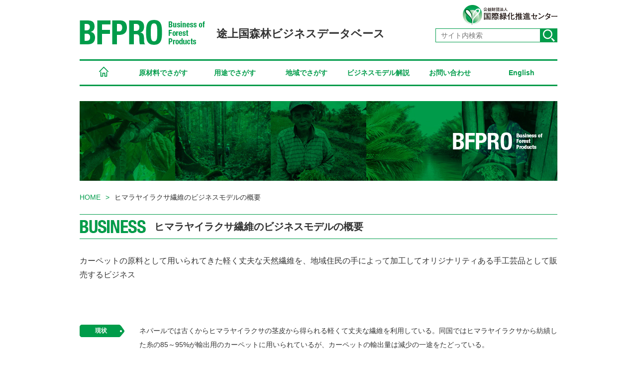

--- FILE ---
content_type: text/html; charset=UTF-8
request_url: https://jifpro.or.jp/bfpro/business-model/case9/
body_size: 42270
content:
<!DOCTYPE html>
<html lang="ja">
<head>
<meta charset="UTF-8">
<title>ヒマラヤイラクサ繊維のビジネスモデルの概要  |  途上国森林ビジネスデータベース BFPRO</title>

<meta http-equiv="X-UA-Compatible" content="IE=edge">
<meta name="viewport" content="width=device-width, initial-scale=1.0">
<meta name="keywords" content="">
<meta name="description" content="" />
<link rel="stylesheet" href="https://jifpro.or.jp/bfpro/wp-content/themes/jifpro/style.css">

<meta name='robots' content='max-image-preview:large' />
<link rel="alternate" title="oEmbed (JSON)" type="application/json+oembed" href="https://jifpro.or.jp/bfpro/wp-json/oembed/1.0/embed?url=https%3A%2F%2Fjifpro.or.jp%2Fbfpro%2Fbusiness-model%2Fcase9%2F" />
<link rel="alternate" title="oEmbed (XML)" type="text/xml+oembed" href="https://jifpro.or.jp/bfpro/wp-json/oembed/1.0/embed?url=https%3A%2F%2Fjifpro.or.jp%2Fbfpro%2Fbusiness-model%2Fcase9%2F&#038;format=xml" />
		<!-- This site uses the Google Analytics by MonsterInsights plugin v9.11.0 - Using Analytics tracking - https://www.monsterinsights.com/ -->
		<!-- Note: MonsterInsights is not currently configured on this site. The site owner needs to authenticate with Google Analytics in the MonsterInsights settings panel. -->
					<!-- No tracking code set -->
				<!-- / Google Analytics by MonsterInsights -->
		<style id='wp-img-auto-sizes-contain-inline-css' type='text/css'>
img:is([sizes=auto i],[sizes^="auto," i]){contain-intrinsic-size:3000px 1500px}
/*# sourceURL=wp-img-auto-sizes-contain-inline-css */
</style>
<style id='wp-emoji-styles-inline-css' type='text/css'>

	img.wp-smiley, img.emoji {
		display: inline !important;
		border: none !important;
		box-shadow: none !important;
		height: 1em !important;
		width: 1em !important;
		margin: 0 0.07em !important;
		vertical-align: -0.1em !important;
		background: none !important;
		padding: 0 !important;
	}
/*# sourceURL=wp-emoji-styles-inline-css */
</style>
<style id='wp-block-library-inline-css' type='text/css'>
:root{--wp-block-synced-color:#7a00df;--wp-block-synced-color--rgb:122,0,223;--wp-bound-block-color:var(--wp-block-synced-color);--wp-editor-canvas-background:#ddd;--wp-admin-theme-color:#007cba;--wp-admin-theme-color--rgb:0,124,186;--wp-admin-theme-color-darker-10:#006ba1;--wp-admin-theme-color-darker-10--rgb:0,107,160.5;--wp-admin-theme-color-darker-20:#005a87;--wp-admin-theme-color-darker-20--rgb:0,90,135;--wp-admin-border-width-focus:2px}@media (min-resolution:192dpi){:root{--wp-admin-border-width-focus:1.5px}}.wp-element-button{cursor:pointer}:root .has-very-light-gray-background-color{background-color:#eee}:root .has-very-dark-gray-background-color{background-color:#313131}:root .has-very-light-gray-color{color:#eee}:root .has-very-dark-gray-color{color:#313131}:root .has-vivid-green-cyan-to-vivid-cyan-blue-gradient-background{background:linear-gradient(135deg,#00d084,#0693e3)}:root .has-purple-crush-gradient-background{background:linear-gradient(135deg,#34e2e4,#4721fb 50%,#ab1dfe)}:root .has-hazy-dawn-gradient-background{background:linear-gradient(135deg,#faaca8,#dad0ec)}:root .has-subdued-olive-gradient-background{background:linear-gradient(135deg,#fafae1,#67a671)}:root .has-atomic-cream-gradient-background{background:linear-gradient(135deg,#fdd79a,#004a59)}:root .has-nightshade-gradient-background{background:linear-gradient(135deg,#330968,#31cdcf)}:root .has-midnight-gradient-background{background:linear-gradient(135deg,#020381,#2874fc)}:root{--wp--preset--font-size--normal:16px;--wp--preset--font-size--huge:42px}.has-regular-font-size{font-size:1em}.has-larger-font-size{font-size:2.625em}.has-normal-font-size{font-size:var(--wp--preset--font-size--normal)}.has-huge-font-size{font-size:var(--wp--preset--font-size--huge)}.has-text-align-center{text-align:center}.has-text-align-left{text-align:left}.has-text-align-right{text-align:right}.has-fit-text{white-space:nowrap!important}#end-resizable-editor-section{display:none}.aligncenter{clear:both}.items-justified-left{justify-content:flex-start}.items-justified-center{justify-content:center}.items-justified-right{justify-content:flex-end}.items-justified-space-between{justify-content:space-between}.screen-reader-text{border:0;clip-path:inset(50%);height:1px;margin:-1px;overflow:hidden;padding:0;position:absolute;width:1px;word-wrap:normal!important}.screen-reader-text:focus{background-color:#ddd;clip-path:none;color:#444;display:block;font-size:1em;height:auto;left:5px;line-height:normal;padding:15px 23px 14px;text-decoration:none;top:5px;width:auto;z-index:100000}html :where(.has-border-color){border-style:solid}html :where([style*=border-top-color]){border-top-style:solid}html :where([style*=border-right-color]){border-right-style:solid}html :where([style*=border-bottom-color]){border-bottom-style:solid}html :where([style*=border-left-color]){border-left-style:solid}html :where([style*=border-width]){border-style:solid}html :where([style*=border-top-width]){border-top-style:solid}html :where([style*=border-right-width]){border-right-style:solid}html :where([style*=border-bottom-width]){border-bottom-style:solid}html :where([style*=border-left-width]){border-left-style:solid}html :where(img[class*=wp-image-]){height:auto;max-width:100%}:where(figure){margin:0 0 1em}html :where(.is-position-sticky){--wp-admin--admin-bar--position-offset:var(--wp-admin--admin-bar--height,0px)}@media screen and (max-width:600px){html :where(.is-position-sticky){--wp-admin--admin-bar--position-offset:0px}}

/*# sourceURL=wp-block-library-inline-css */
</style><style id='global-styles-inline-css' type='text/css'>
:root{--wp--preset--aspect-ratio--square: 1;--wp--preset--aspect-ratio--4-3: 4/3;--wp--preset--aspect-ratio--3-4: 3/4;--wp--preset--aspect-ratio--3-2: 3/2;--wp--preset--aspect-ratio--2-3: 2/3;--wp--preset--aspect-ratio--16-9: 16/9;--wp--preset--aspect-ratio--9-16: 9/16;--wp--preset--color--black: #000000;--wp--preset--color--cyan-bluish-gray: #abb8c3;--wp--preset--color--white: #ffffff;--wp--preset--color--pale-pink: #f78da7;--wp--preset--color--vivid-red: #cf2e2e;--wp--preset--color--luminous-vivid-orange: #ff6900;--wp--preset--color--luminous-vivid-amber: #fcb900;--wp--preset--color--light-green-cyan: #7bdcb5;--wp--preset--color--vivid-green-cyan: #00d084;--wp--preset--color--pale-cyan-blue: #8ed1fc;--wp--preset--color--vivid-cyan-blue: #0693e3;--wp--preset--color--vivid-purple: #9b51e0;--wp--preset--gradient--vivid-cyan-blue-to-vivid-purple: linear-gradient(135deg,rgb(6,147,227) 0%,rgb(155,81,224) 100%);--wp--preset--gradient--light-green-cyan-to-vivid-green-cyan: linear-gradient(135deg,rgb(122,220,180) 0%,rgb(0,208,130) 100%);--wp--preset--gradient--luminous-vivid-amber-to-luminous-vivid-orange: linear-gradient(135deg,rgb(252,185,0) 0%,rgb(255,105,0) 100%);--wp--preset--gradient--luminous-vivid-orange-to-vivid-red: linear-gradient(135deg,rgb(255,105,0) 0%,rgb(207,46,46) 100%);--wp--preset--gradient--very-light-gray-to-cyan-bluish-gray: linear-gradient(135deg,rgb(238,238,238) 0%,rgb(169,184,195) 100%);--wp--preset--gradient--cool-to-warm-spectrum: linear-gradient(135deg,rgb(74,234,220) 0%,rgb(151,120,209) 20%,rgb(207,42,186) 40%,rgb(238,44,130) 60%,rgb(251,105,98) 80%,rgb(254,248,76) 100%);--wp--preset--gradient--blush-light-purple: linear-gradient(135deg,rgb(255,206,236) 0%,rgb(152,150,240) 100%);--wp--preset--gradient--blush-bordeaux: linear-gradient(135deg,rgb(254,205,165) 0%,rgb(254,45,45) 50%,rgb(107,0,62) 100%);--wp--preset--gradient--luminous-dusk: linear-gradient(135deg,rgb(255,203,112) 0%,rgb(199,81,192) 50%,rgb(65,88,208) 100%);--wp--preset--gradient--pale-ocean: linear-gradient(135deg,rgb(255,245,203) 0%,rgb(182,227,212) 50%,rgb(51,167,181) 100%);--wp--preset--gradient--electric-grass: linear-gradient(135deg,rgb(202,248,128) 0%,rgb(113,206,126) 100%);--wp--preset--gradient--midnight: linear-gradient(135deg,rgb(2,3,129) 0%,rgb(40,116,252) 100%);--wp--preset--font-size--small: 13px;--wp--preset--font-size--medium: 20px;--wp--preset--font-size--large: 36px;--wp--preset--font-size--x-large: 42px;--wp--preset--spacing--20: 0.44rem;--wp--preset--spacing--30: 0.67rem;--wp--preset--spacing--40: 1rem;--wp--preset--spacing--50: 1.5rem;--wp--preset--spacing--60: 2.25rem;--wp--preset--spacing--70: 3.38rem;--wp--preset--spacing--80: 5.06rem;--wp--preset--shadow--natural: 6px 6px 9px rgba(0, 0, 0, 0.2);--wp--preset--shadow--deep: 12px 12px 50px rgba(0, 0, 0, 0.4);--wp--preset--shadow--sharp: 6px 6px 0px rgba(0, 0, 0, 0.2);--wp--preset--shadow--outlined: 6px 6px 0px -3px rgb(255, 255, 255), 6px 6px rgb(0, 0, 0);--wp--preset--shadow--crisp: 6px 6px 0px rgb(0, 0, 0);}:where(.is-layout-flex){gap: 0.5em;}:where(.is-layout-grid){gap: 0.5em;}body .is-layout-flex{display: flex;}.is-layout-flex{flex-wrap: wrap;align-items: center;}.is-layout-flex > :is(*, div){margin: 0;}body .is-layout-grid{display: grid;}.is-layout-grid > :is(*, div){margin: 0;}:where(.wp-block-columns.is-layout-flex){gap: 2em;}:where(.wp-block-columns.is-layout-grid){gap: 2em;}:where(.wp-block-post-template.is-layout-flex){gap: 1.25em;}:where(.wp-block-post-template.is-layout-grid){gap: 1.25em;}.has-black-color{color: var(--wp--preset--color--black) !important;}.has-cyan-bluish-gray-color{color: var(--wp--preset--color--cyan-bluish-gray) !important;}.has-white-color{color: var(--wp--preset--color--white) !important;}.has-pale-pink-color{color: var(--wp--preset--color--pale-pink) !important;}.has-vivid-red-color{color: var(--wp--preset--color--vivid-red) !important;}.has-luminous-vivid-orange-color{color: var(--wp--preset--color--luminous-vivid-orange) !important;}.has-luminous-vivid-amber-color{color: var(--wp--preset--color--luminous-vivid-amber) !important;}.has-light-green-cyan-color{color: var(--wp--preset--color--light-green-cyan) !important;}.has-vivid-green-cyan-color{color: var(--wp--preset--color--vivid-green-cyan) !important;}.has-pale-cyan-blue-color{color: var(--wp--preset--color--pale-cyan-blue) !important;}.has-vivid-cyan-blue-color{color: var(--wp--preset--color--vivid-cyan-blue) !important;}.has-vivid-purple-color{color: var(--wp--preset--color--vivid-purple) !important;}.has-black-background-color{background-color: var(--wp--preset--color--black) !important;}.has-cyan-bluish-gray-background-color{background-color: var(--wp--preset--color--cyan-bluish-gray) !important;}.has-white-background-color{background-color: var(--wp--preset--color--white) !important;}.has-pale-pink-background-color{background-color: var(--wp--preset--color--pale-pink) !important;}.has-vivid-red-background-color{background-color: var(--wp--preset--color--vivid-red) !important;}.has-luminous-vivid-orange-background-color{background-color: var(--wp--preset--color--luminous-vivid-orange) !important;}.has-luminous-vivid-amber-background-color{background-color: var(--wp--preset--color--luminous-vivid-amber) !important;}.has-light-green-cyan-background-color{background-color: var(--wp--preset--color--light-green-cyan) !important;}.has-vivid-green-cyan-background-color{background-color: var(--wp--preset--color--vivid-green-cyan) !important;}.has-pale-cyan-blue-background-color{background-color: var(--wp--preset--color--pale-cyan-blue) !important;}.has-vivid-cyan-blue-background-color{background-color: var(--wp--preset--color--vivid-cyan-blue) !important;}.has-vivid-purple-background-color{background-color: var(--wp--preset--color--vivid-purple) !important;}.has-black-border-color{border-color: var(--wp--preset--color--black) !important;}.has-cyan-bluish-gray-border-color{border-color: var(--wp--preset--color--cyan-bluish-gray) !important;}.has-white-border-color{border-color: var(--wp--preset--color--white) !important;}.has-pale-pink-border-color{border-color: var(--wp--preset--color--pale-pink) !important;}.has-vivid-red-border-color{border-color: var(--wp--preset--color--vivid-red) !important;}.has-luminous-vivid-orange-border-color{border-color: var(--wp--preset--color--luminous-vivid-orange) !important;}.has-luminous-vivid-amber-border-color{border-color: var(--wp--preset--color--luminous-vivid-amber) !important;}.has-light-green-cyan-border-color{border-color: var(--wp--preset--color--light-green-cyan) !important;}.has-vivid-green-cyan-border-color{border-color: var(--wp--preset--color--vivid-green-cyan) !important;}.has-pale-cyan-blue-border-color{border-color: var(--wp--preset--color--pale-cyan-blue) !important;}.has-vivid-cyan-blue-border-color{border-color: var(--wp--preset--color--vivid-cyan-blue) !important;}.has-vivid-purple-border-color{border-color: var(--wp--preset--color--vivid-purple) !important;}.has-vivid-cyan-blue-to-vivid-purple-gradient-background{background: var(--wp--preset--gradient--vivid-cyan-blue-to-vivid-purple) !important;}.has-light-green-cyan-to-vivid-green-cyan-gradient-background{background: var(--wp--preset--gradient--light-green-cyan-to-vivid-green-cyan) !important;}.has-luminous-vivid-amber-to-luminous-vivid-orange-gradient-background{background: var(--wp--preset--gradient--luminous-vivid-amber-to-luminous-vivid-orange) !important;}.has-luminous-vivid-orange-to-vivid-red-gradient-background{background: var(--wp--preset--gradient--luminous-vivid-orange-to-vivid-red) !important;}.has-very-light-gray-to-cyan-bluish-gray-gradient-background{background: var(--wp--preset--gradient--very-light-gray-to-cyan-bluish-gray) !important;}.has-cool-to-warm-spectrum-gradient-background{background: var(--wp--preset--gradient--cool-to-warm-spectrum) !important;}.has-blush-light-purple-gradient-background{background: var(--wp--preset--gradient--blush-light-purple) !important;}.has-blush-bordeaux-gradient-background{background: var(--wp--preset--gradient--blush-bordeaux) !important;}.has-luminous-dusk-gradient-background{background: var(--wp--preset--gradient--luminous-dusk) !important;}.has-pale-ocean-gradient-background{background: var(--wp--preset--gradient--pale-ocean) !important;}.has-electric-grass-gradient-background{background: var(--wp--preset--gradient--electric-grass) !important;}.has-midnight-gradient-background{background: var(--wp--preset--gradient--midnight) !important;}.has-small-font-size{font-size: var(--wp--preset--font-size--small) !important;}.has-medium-font-size{font-size: var(--wp--preset--font-size--medium) !important;}.has-large-font-size{font-size: var(--wp--preset--font-size--large) !important;}.has-x-large-font-size{font-size: var(--wp--preset--font-size--x-large) !important;}
/*# sourceURL=global-styles-inline-css */
</style>

<style id='classic-theme-styles-inline-css' type='text/css'>
/*! This file is auto-generated */
.wp-block-button__link{color:#fff;background-color:#32373c;border-radius:9999px;box-shadow:none;text-decoration:none;padding:calc(.667em + 2px) calc(1.333em + 2px);font-size:1.125em}.wp-block-file__button{background:#32373c;color:#fff;text-decoration:none}
/*# sourceURL=/wp-includes/css/classic-themes.min.css */
</style>
<link rel='stylesheet' id='wp-pagenavi-css' href='https://jifpro.or.jp/bfpro/wp-content/plugins/wp-pagenavi/pagenavi-css.css?ver=2.70' type='text/css' media='all' />
<link rel="https://api.w.org/" href="https://jifpro.or.jp/bfpro/wp-json/" /><link rel="alternate" title="JSON" type="application/json" href="https://jifpro.or.jp/bfpro/wp-json/wp/v2/pages/2008" /><link rel="EditURI" type="application/rsd+xml" title="RSD" href="https://jifpro.or.jp/bfpro/xmlrpc.php?rsd" />
<meta name="generator" content="WordPress 6.9" />
<link rel="canonical" href="https://jifpro.or.jp/bfpro/business-model/case9/" />
<link rel='shortlink' href='https://jifpro.or.jp/bfpro/?p=2008' />
<link rel="icon" href="https://jifpro.or.jp/bfpro/wp-content/uploads/2017/08/cropped-JIFPROfab-32x32.png" sizes="32x32" />
<link rel="icon" href="https://jifpro.or.jp/bfpro/wp-content/uploads/2017/08/cropped-JIFPROfab-192x192.png" sizes="192x192" />
<link rel="apple-touch-icon" href="https://jifpro.or.jp/bfpro/wp-content/uploads/2017/08/cropped-JIFPROfab-180x180.png" />
<meta name="msapplication-TileImage" content="https://jifpro.or.jp/bfpro/wp-content/uploads/2017/08/cropped-JIFPROfab-270x270.png" />
</head>

<body class="wp-singular page-template-default page page-id-2008 page-child parent-pageid-2 wp-theme-jifpro">
<!--header-->
<header role="banner">
<div class="inner-box">
<div class="box-l">
<h2 class="pt40"><a href="https://jifpro.or.jp/bfpro"><img src="https://jifpro.or.jp/bfpro/wp-content/themes/jifpro/images/logo.png" alt="Business of Forest Products" /></a></h2>
</div>
<div class="box-c">
<h1>途上国森林ビジネスデータベース</h1>
</div>
<div class="box-r txt-r">
<h2 class="pt10"><a href="http://www.jifpro.or.jp/" target="_blank"><img src="https://jifpro.or.jp/bfpro/wp-content/themes/jifpro/images/logo2.png" alt="国際緑化推進センター" /></a></h2>
<?php?>

<form role="search" method="get" class="search-form" action="https://jifpro.or.jp/bfpro/">
	<label>

		<input type="search" class="search-field" placeholder="サイト内検索" value="" name="s" title="Search for:" />
	</label>
	<button type="submit" class="search-submit"><span class="screen-reader-text"></span></button>
</form>
</div>
</div>

<div id="btn-sp-menu"><img src="https://jifpro.or.jp/bfpro/wp-content/themes/jifpro/images/icon_navi_sp.png" style="max-width:35px;"></div>
<!--nav-->
<nav role="navigation">
<div class="menu-g-navi-container"><ul id="menu-g-navi" class="menu"><li id="menu-item-4" class="menu-item menu-item-type-custom menu-item-object-custom menu-item-4"><a href="/bfpro/">HOME</a></li>
<li id="menu-item-168" class="menu-item menu-item-type-taxonomy menu-item-object-category menu-item-has-children menu-item-168"><a href="https://jifpro.or.jp/bfpro/category/jushu/">原材料でさがす</a>
<ul class="sub-menu">
	<li id="menu-item-1904" class="menu-item menu-item-type-taxonomy menu-item-object-category menu-item-1904"><a href="https://jifpro.or.jp/bfpro/category/jushu/jushu-18/">アオイ科</a></li>
	<li id="menu-item-1336" class="menu-item menu-item-type-taxonomy menu-item-object-category menu-item-1336"><a href="https://jifpro.or.jp/bfpro/category/jushu/jushu-01/">アオギリ科</a></li>
	<li id="menu-item-1905" class="menu-item menu-item-type-taxonomy menu-item-object-category menu-item-1905"><a href="https://jifpro.or.jp/bfpro/category/jushu/jushu-19/">アカテツ科</a></li>
	<li id="menu-item-1337" class="menu-item menu-item-type-taxonomy menu-item-object-category menu-item-1337"><a href="https://jifpro.or.jp/bfpro/category/jushu/jushu-02/">イネ科</a></li>
	<li id="menu-item-1338" class="menu-item menu-item-type-taxonomy menu-item-object-category menu-item-1338"><a href="https://jifpro.or.jp/bfpro/category/jushu/jushu-03/">イラクサ科</a></li>
	<li id="menu-item-1339" class="menu-item menu-item-type-taxonomy menu-item-object-category menu-item-1339"><a href="https://jifpro.or.jp/bfpro/category/jushu/jushu-04/">ウルシ科</a></li>
	<li id="menu-item-1340" class="menu-item menu-item-type-taxonomy menu-item-object-category menu-item-1340"><a href="https://jifpro.or.jp/bfpro/category/jushu/jushu-05/">オトギリソウ科</a></li>
	<li id="menu-item-1341" class="menu-item menu-item-type-taxonomy menu-item-object-category menu-item-1341"><a href="https://jifpro.or.jp/bfpro/category/jushu/jushu-06/">オラクス科</a></li>
	<li id="menu-item-1342" class="menu-item menu-item-type-taxonomy menu-item-object-category menu-item-1342"><a href="https://jifpro.or.jp/bfpro/category/jushu/jushu-07/">カンラン科</a></li>
	<li id="menu-item-1343" class="menu-item menu-item-type-taxonomy menu-item-object-category menu-item-1343"><a href="https://jifpro.or.jp/bfpro/category/jushu/jushu-08/">キョウチクトウ科</a></li>
	<li id="menu-item-2121" class="menu-item menu-item-type-taxonomy menu-item-object-category menu-item-2121"><a href="https://jifpro.or.jp/bfpro/category/jushu/%e3%82%b5%e3%83%88%e3%82%a4%e3%83%a2%e7%a7%91/">サトイモ科</a></li>
	<li id="menu-item-1600" class="menu-item menu-item-type-taxonomy menu-item-object-category menu-item-1600"><a href="https://jifpro.or.jp/bfpro/category/jushu/jushu-09/">ツバキ科</a></li>
	<li id="menu-item-1903" class="menu-item menu-item-type-taxonomy menu-item-object-category menu-item-1903"><a href="https://jifpro.or.jp/bfpro/category/jushu/jushu-20/">トウダイグサ科</a></li>
	<li id="menu-item-1344" class="menu-item menu-item-type-taxonomy menu-item-object-category menu-item-1344"><a href="https://jifpro.or.jp/bfpro/category/jushu/jushu-10/">テリハボク科</a></li>
	<li id="menu-item-1345" class="menu-item menu-item-type-taxonomy menu-item-object-category menu-item-1345"><a href="https://jifpro.or.jp/bfpro/category/jushu/jushu-11/">ハマウツボ科</a></li>
	<li id="menu-item-1346" class="menu-item menu-item-type-taxonomy menu-item-object-category menu-item-1346"><a href="https://jifpro.or.jp/bfpro/category/jushu/jushu-12/">フタバガキ科</a></li>
	<li id="menu-item-1347" class="menu-item menu-item-type-taxonomy menu-item-object-category menu-item-1347"><a href="https://jifpro.or.jp/bfpro/category/jushu/jushu-13/">フトモモ科</a></li>
	<li id="menu-item-1348" class="menu-item menu-item-type-taxonomy menu-item-object-category menu-item-1348"><a href="https://jifpro.or.jp/bfpro/category/jushu/jushu-14/">マツブサ科</a></li>
	<li id="menu-item-1349" class="menu-item menu-item-type-taxonomy menu-item-object-category menu-item-1349"><a href="https://jifpro.or.jp/bfpro/category/jushu/jushu-15/">マメ科</a></li>
	<li id="menu-item-1350" class="menu-item menu-item-type-taxonomy menu-item-object-category menu-item-1350"><a href="https://jifpro.or.jp/bfpro/category/jushu/jushu-16/">ミカン科</a></li>
	<li id="menu-item-1351" class="menu-item menu-item-type-taxonomy menu-item-object-category menu-item-1351"><a href="https://jifpro.or.jp/bfpro/category/jushu/jushu-17/">ヤシ科</a></li>
	<li id="menu-item-1352" class="menu-item menu-item-type-taxonomy menu-item-object-category menu-item-1352"><a href="https://jifpro.or.jp/bfpro/category/jushu/jushu-99/">動物</a></li>
</ul>
</li>
<li id="menu-item-199" class="menu-item menu-item-type-taxonomy menu-item-object-category menu-item-has-children menu-item-199"><a href="https://jifpro.or.jp/bfpro/category/sanpin/">用途でさがす</a>
<ul class="sub-menu">
	<li id="menu-item-200" class="menu-item menu-item-type-taxonomy menu-item-object-category menu-item-200"><a href="https://jifpro.or.jp/bfpro/category/sanpin/sanpin-02/">工業原料</a></li>
	<li id="menu-item-201" class="menu-item menu-item-type-taxonomy menu-item-object-category menu-item-201"><a href="https://jifpro.or.jp/bfpro/category/sanpin/sanpin-01/">木材</a></li>
	<li id="menu-item-202" class="menu-item menu-item-type-taxonomy menu-item-object-category menu-item-202"><a href="https://jifpro.or.jp/bfpro/category/sanpin/sanpin-04/">燃材</a></li>
	<li id="menu-item-203" class="menu-item menu-item-type-taxonomy menu-item-object-category menu-item-203"><a href="https://jifpro.or.jp/bfpro/category/sanpin/sanpin-05/">農業資材</a></li>
	<li id="menu-item-204" class="menu-item menu-item-type-taxonomy menu-item-object-category menu-item-204"><a href="https://jifpro.or.jp/bfpro/category/sanpin/sanpin-03/">食品・食品添加物</a></li>
	<li id="menu-item-1054" class="menu-item menu-item-type-taxonomy menu-item-object-category menu-item-1054"><a href="https://jifpro.or.jp/bfpro/category/sanpin/sanpin-06/">医薬品・化粧品</a></li>
</ul>
</li>
<li id="menu-item-181" class="menu-item menu-item-type-taxonomy menu-item-object-category menu-item-has-children menu-item-181"><a href="https://jifpro.or.jp/bfpro/category/country/">地域でさがす</a>
<ul class="sub-menu">
	<li id="menu-item-1362" class="menu-item menu-item-type-taxonomy menu-item-object-category menu-item-1362"><a href="https://jifpro.or.jp/bfpro/category/country/country-01/">東アフリカ</a></li>
	<li id="menu-item-1356" class="menu-item menu-item-type-taxonomy menu-item-object-category menu-item-1356"><a href="https://jifpro.or.jp/bfpro/category/country/country-02/">中部アフリカ</a></li>
	<li id="menu-item-1357" class="menu-item menu-item-type-taxonomy menu-item-object-category menu-item-1357"><a href="https://jifpro.or.jp/bfpro/category/country/country-03/">北アフリカ</a></li>
	<li id="menu-item-1360" class="menu-item menu-item-type-taxonomy menu-item-object-category menu-item-1360"><a href="https://jifpro.or.jp/bfpro/category/country/country-04/">南部アフリカ</a></li>
	<li id="menu-item-1365" class="menu-item menu-item-type-taxonomy menu-item-object-category menu-item-1365"><a href="https://jifpro.or.jp/bfpro/category/country/country-05/">西アフリカ</a></li>
	<li id="menu-item-1355" class="menu-item menu-item-type-taxonomy menu-item-object-category menu-item-1355"><a href="https://jifpro.or.jp/bfpro/category/country/country-06/">中央アメリカ・カリブ海</a></li>
	<li id="menu-item-1359" class="menu-item menu-item-type-taxonomy menu-item-object-category menu-item-1359"><a href="https://jifpro.or.jp/bfpro/category/country/country-07/">南アメリカ</a></li>
	<li id="menu-item-1354" class="menu-item menu-item-type-taxonomy menu-item-object-category menu-item-1354"><a href="https://jifpro.or.jp/bfpro/category/country/country-08/">中央アジア</a></li>
	<li id="menu-item-1361" class="menu-item menu-item-type-taxonomy menu-item-object-category menu-item-1361"><a href="https://jifpro.or.jp/bfpro/category/country/country-09/">東アジア</a></li>
	<li id="menu-item-1358" class="menu-item menu-item-type-taxonomy menu-item-object-category menu-item-1358"><a href="https://jifpro.or.jp/bfpro/category/country/country-10/">南アジア</a></li>
	<li id="menu-item-1363" class="menu-item menu-item-type-taxonomy menu-item-object-category menu-item-1363"><a href="https://jifpro.or.jp/bfpro/category/country/country-11/">東南アジア</a></li>
	<li id="menu-item-1364" class="menu-item menu-item-type-taxonomy menu-item-object-category menu-item-1364"><a href="https://jifpro.or.jp/bfpro/category/country/country-12/">西アジア</a></li>
	<li id="menu-item-1353" class="menu-item menu-item-type-taxonomy menu-item-object-category menu-item-1353"><a href="https://jifpro.or.jp/bfpro/category/country/country-13/">オセアニア</a></li>
</ul>
</li>
<li id="menu-item-281" class="menu-item menu-item-type-post_type menu-item-object-page current-page-ancestor current-menu-ancestor current-menu-parent current-page-parent current_page_parent current_page_ancestor menu-item-has-children menu-item-281"><a href="https://jifpro.or.jp/bfpro/business-model/">ビジネスモデル解説</a>
<ul class="sub-menu">
	<li id="menu-item-530" class="menu-item menu-item-type-post_type menu-item-object-page menu-item-530"><a href="https://jifpro.or.jp/bfpro/business-model/case5/">アフリカン・ブラックウッドのビジネスモデルの概要</a></li>
	<li id="menu-item-390" class="menu-item menu-item-type-post_type menu-item-object-page menu-item-390"><a href="https://jifpro.or.jp/bfpro/business-model/case3/">マイテュー白炭のビジネスモデルの概要</a></li>
	<li id="menu-item-347" class="menu-item menu-item-type-post_type menu-item-object-page menu-item-347"><a href="https://jifpro.or.jp/bfpro/business-model/case1/">ヤシ殻（ココピート）のビジネスモデルの概要</a></li>
	<li id="menu-item-407" class="menu-item menu-item-type-post_type menu-item-object-page menu-item-407"><a href="https://jifpro.or.jp/bfpro/business-model/case4/">カカオ豆のビジネスモデルの概要</a></li>
	<li id="menu-item-391" class="menu-item menu-item-type-post_type menu-item-object-page menu-item-391"><a href="https://jifpro.or.jp/bfpro/business-model/case2/">カラガナのビジネスモデルの概要</a></li>
	<li id="menu-item-529" class="menu-item menu-item-type-post_type menu-item-object-page menu-item-529"><a href="https://jifpro.or.jp/bfpro/business-model/case6/">泥炭地産木質バイオマスのビジネスモデルの概要</a></li>
	<li id="menu-item-2010" class="menu-item menu-item-type-post_type menu-item-object-page current-menu-item page_item page-item-2008 current_page_item menu-item-2010"><a href="https://jifpro.or.jp/bfpro/business-model/case9/" aria-current="page">ヒマラヤイラクサ繊維のビジネスモデルの概要</a></li>
	<li id="menu-item-1228" class="menu-item menu-item-type-custom menu-item-object-custom menu-item-1228"><a href="/bfpro/wp-content/uploads/2017/05/business-model_Beeswax.pdf">蜜蝋のビジネスモデル</a></li>
	<li id="menu-item-1229" class="menu-item menu-item-type-custom menu-item-object-custom menu-item-1229"><a href="/bfpro/wp-content/uploads/2017/05/business-model_Sugar-palm.pdf">サトウヤシ砂糖のビジネスモデル</a></li>
	<li id="menu-item-1230" class="menu-item menu-item-type-custom menu-item-object-custom menu-item-1230"><a href="/bfpro/wp-content/uploads/2017/05/business-model_Silvofishery.pdf">マングローブエビのビジネスモデル</a></li>
	<li id="menu-item-1231" class="menu-item menu-item-type-custom menu-item-object-custom menu-item-1231"><a href="/bfpro/wp-content/uploads/2017/05/business-model_Seed-oil.pdf">クプアス等シードオイルのビジネスモデル</a></li>
	<li id="menu-item-1712" class="menu-item menu-item-type-custom menu-item-object-custom menu-item-1712"><a href="/bfpro/wp-content/uploads/2018/06/Businessmodel_Marula.pdf">マルーラオイルのビジネスモデルの概要</a></li>
	<li id="menu-item-1713" class="menu-item menu-item-type-custom menu-item-object-custom menu-item-1713"><a href="/bfpro/wp-content/uploads/2018/06/Businessmodel_cocolumber.pdf">ココウッドのビジネスモデル</a></li>
	<li id="menu-item-1714" class="menu-item menu-item-type-custom menu-item-object-custom menu-item-1714"><a href="/bfpro/wp-content/uploads/2018/06/Businessmodel_nikujuyou.pdf">ニクジュヨウのビジネスモデル</a></li>
	<li id="menu-item-1715" class="menu-item menu-item-type-custom menu-item-object-custom menu-item-1715"><a href="/bfpro/wp-content/uploads/2018/06/Businessmodel_copaiba.pdf">コパイバオイルのビジネスモデル</a></li>
	<li id="menu-item-1716" class="menu-item menu-item-type-custom menu-item-object-custom menu-item-1716"><a href="/bfpro/wp-content/uploads/2018/06/Businessmodel_Tengkawang.pdf">テンカワンオイルのビジネスモデル</a></li>
</ul>
</li>
<li id="menu-item-285" class="menu-item menu-item-type-post_type menu-item-object-page menu-item-has-children menu-item-285"><a href="https://jifpro.or.jp/bfpro/contact/">お問い合わせ</a>
<ul class="sub-menu">
	<li id="menu-item-532" class="menu-item menu-item-type-post_type menu-item-object-page menu-item-532"><a href="https://jifpro.or.jp/bfpro/contact/">お問い合わせ</a></li>
</ul>
</li>
<li id="menu-item-1492" class="menu-item menu-item-type-post_type menu-item-object-page menu-item-has-children menu-item-1492"><a href="https://jifpro.or.jp/bfpro/english/">English</a>
<ul class="sub-menu">
	<li id="menu-item-1565" class="menu-item menu-item-type-post_type menu-item-object-page menu-item-1565"><a href="https://jifpro.or.jp/bfpro/english/">English</a></li>
	<li id="menu-item-1564" class="menu-item menu-item-type-taxonomy menu-item-object-category menu-item-1564"><a href="https://jifpro.or.jp/bfpro/category/fp/">Forest Products</a></li>
	<li id="menu-item-1563" class="menu-item menu-item-type-post_type menu-item-object-page menu-item-1563"><a href="https://jifpro.or.jp/bfpro/english/contact-us/">Contact Us</a></li>
</ul>
</li>
</ul></div></nav>
<!--/nav-->

</header>
<!--/header-->

<div class="inner-box mb10"><img src="https://jifpro.or.jp/bfpro/wp-content/themes/jifpro/images/main_products.jpg" alt="Business of Forest Products" /></div>
<div id="topicpath"><div class="inner-box"><a href="https://jifpro.or.jp/bfpro">HOME</a><span class="space">&gt;</span>ヒマラヤイラクサ繊維のビジネスモデルの概要</div></div>

<main id="main" role="main" class="products">
<h2>ヒマラヤイラクサ繊維のビジネスモデルの概要</h2>
<section>
<p class="big">カーペットの原料として用いられてきた軽く丈夫な天然繊維を、地域住民の手によって加工してオリジナリティある手工芸品として販売するビジネス</p>
</section>



<section>
<dl class="type-b">

<dt class="tag01">現状</dt>
<dd>
<p>ネパールでは古くからヒマラヤイラクサの茎皮から得られる軽くて丈夫な繊維を利用している。同国ではヒマラヤイラクサから紡績した糸の85～95%が輸出用のカーペットに用いられているが、カーペットの輸出量は減少の一途をたどっている。</p>
<p>ネパールの森林減少・劣化の主な要因は放牧、木材伐採、薪炭材利用などが挙げられており、1980 年代より、コミュニティフォレスト（CF）政策を開始している。一方でCF下の利用制限で住民がより貧困になる例も報告されている。
</p>
</dd>

<dt class="tag02">課題</dt>
<dd>
<p>カーペットに代わるヒマラヤイラクサ繊維の新しい用途の開発が必要である。バッグなどの工芸品の収益率は高く、住民の収益を上げることができるが、求められる商品レベルは高い。また、同国ではヒマラヤイラクサ糸の潜在的生産量の半分程度しか生産されていない。加工過程での問題としては、まず茎皮を灰で煮るのに莫大な薪の量を使用することが、森林減少・劣化の一因となっている。また、糸を紡ぐのに使われる簡素な手作りスピンドルは、熟練と長い作業時間を要する。糸の安定供給のためには、紡ぎ車が必要である。</p>
</dd>

<dt class="tag03">解決案</dt>
<dd>
<p>第一に、カーペットの需要減を補う新しい商品開発が必要である。軽くて薄いカーペット、また玄関マットなどの小型の敷物などが可能性のある商品だ。また、他の素材との混紡糸も新しい感触の素材として可能性がある。他に、地域ごとに特徴のある織地をソファやクッションに利用したり、バッグなどの工芸品の開発なども考えられる。嗜好・認知・流通などの課題を克服できれば、日本での市場開発も可能だ。</p>
<p>第二に、生産エリアごとのビジネスモデルの提案が必要である。例えば、カーペット用に繊維・糸を販売していたが純利益が低い地域では、機械紡績で大量生産が可能な混紡用の繊維販売を提案する。そして糸販売が主流の地域では、新デザインの薄いカーペットや敷物を住民自ら製造し、付加価値を付けて販売することを提案する。</p>
<p>
最後にNGOや企業の関与が必要である。デザインが先進国の消費者に訴求するものでないと商品価値が生まれないため、日本のNGOや企業が糸生産者とデザイナーなどの懸け橋となるべきである。また、企業の担当者よりも現地のことを熟知するNGOが生産地に行った方がうまくいくことが予想されるため、企業とNGOが業務提携を結んで各々の強みを生かすことが必要だ。
</p>
</dd>

<dt class="tag04">波及効果</dt>
<dd>
<p>住民による付加価値商品の生産、フェアトレードなど販売ルートの開拓によって生計向上を図ることはCF政策の維持・推進にも重要である。また、ヒマラヤイラクサから得た収入の一部をコミュニティフォレスト制度の管理基金にプールすることで、持続可能な森林経営に貢献できる。その他、ヒマラヤイラクサの刈り取りは森林火災の防止につながると言われている。
</p>
</dd>

<dt class="tag05">詳細</dt>
<dd>
<p>
ビジネスモデルの詳細については、下記リンクからご覧ください。</p>
<ul class="disc">
<li><a class="gray" href="https://jifpro.or.jp/bfpro/wp-content/uploads/2017/05/business-model_Himalayan-nettle.pdf" target="blank">ビジネスモデル_ヒマラヤイラクサ繊維</a></li>
</ul>
</dd>
</dl>
</section></main>

<!--footer-->
<footer>
<div class="inner-box mb30">
<div class="wid25 pt50">
<h2><a href="https://jifpro.or.jp/bfpro"><img src="https://jifpro.or.jp/bfpro/wp-content/themes/jifpro/images/logo_footer.gif" alt="Business of Forest Products" /></a></h2>
</div>
<div class="wid45">
<h4 class="ml10">BFPRO（途上国森林ビジネスデータベース）について</h4>
<p class="ml10 mr40">このデータベースは林野庁補助事業「途上国持続可能な森林経営推進事業」の一環として、国際緑化推進センターが作成したものです。<br>樹種情報については極力正確性を期していますが、ビジネスモデルについては収益性を保証するものではありません。<br>BFPROに掲載された情報を利用したことによる損害・不利益等について林野庁および国際緑化推進センター、調査委託先各社は一切の責任を負いませんので、ご了承の上ご利用ください。</p>
</div>
<div class="wid30">
<ul class="ml10">
<li class="footer-li01"><a href="https://jifpro.or.jp/bfpro/category/jushu/" class="gray"><strong>原材料</strong>でさがす</a></li>
<li class="footer-li02"><a href="https://jifpro.or.jp/bfpro/category/sanpin/" class="gray"><strong>用途</strong>でさがす</a></li>
<li class="footer-li03"><a href="https://jifpro.or.jp/bfpro/category/country/" class="gray"><strong>地域</strong>でさがす</a></li>
</ul>
</div>
</div>

<p class="copyright txt-r"> ©2016 JIFPRO </p>
</footer>
<script type="speculationrules">
{"prefetch":[{"source":"document","where":{"and":[{"href_matches":"/bfpro/*"},{"not":{"href_matches":["/bfpro/wp-*.php","/bfpro/wp-admin/*","/bfpro/wp-content/uploads/*","/bfpro/wp-content/*","/bfpro/wp-content/plugins/*","/bfpro/wp-content/themes/jifpro/*","/bfpro/*\\?(.+)"]}},{"not":{"selector_matches":"a[rel~=\"nofollow\"]"}},{"not":{"selector_matches":".no-prefetch, .no-prefetch a"}}]},"eagerness":"conservative"}]}
</script>
<script id="wp-emoji-settings" type="application/json">
{"baseUrl":"https://s.w.org/images/core/emoji/17.0.2/72x72/","ext":".png","svgUrl":"https://s.w.org/images/core/emoji/17.0.2/svg/","svgExt":".svg","source":{"concatemoji":"https://jifpro.or.jp/bfpro/wp-includes/js/wp-emoji-release.min.js?ver=6.9"}}
</script>
<script type="module">
/* <![CDATA[ */
/*! This file is auto-generated */
const a=JSON.parse(document.getElementById("wp-emoji-settings").textContent),o=(window._wpemojiSettings=a,"wpEmojiSettingsSupports"),s=["flag","emoji"];function i(e){try{var t={supportTests:e,timestamp:(new Date).valueOf()};sessionStorage.setItem(o,JSON.stringify(t))}catch(e){}}function c(e,t,n){e.clearRect(0,0,e.canvas.width,e.canvas.height),e.fillText(t,0,0);t=new Uint32Array(e.getImageData(0,0,e.canvas.width,e.canvas.height).data);e.clearRect(0,0,e.canvas.width,e.canvas.height),e.fillText(n,0,0);const a=new Uint32Array(e.getImageData(0,0,e.canvas.width,e.canvas.height).data);return t.every((e,t)=>e===a[t])}function p(e,t){e.clearRect(0,0,e.canvas.width,e.canvas.height),e.fillText(t,0,0);var n=e.getImageData(16,16,1,1);for(let e=0;e<n.data.length;e++)if(0!==n.data[e])return!1;return!0}function u(e,t,n,a){switch(t){case"flag":return n(e,"\ud83c\udff3\ufe0f\u200d\u26a7\ufe0f","\ud83c\udff3\ufe0f\u200b\u26a7\ufe0f")?!1:!n(e,"\ud83c\udde8\ud83c\uddf6","\ud83c\udde8\u200b\ud83c\uddf6")&&!n(e,"\ud83c\udff4\udb40\udc67\udb40\udc62\udb40\udc65\udb40\udc6e\udb40\udc67\udb40\udc7f","\ud83c\udff4\u200b\udb40\udc67\u200b\udb40\udc62\u200b\udb40\udc65\u200b\udb40\udc6e\u200b\udb40\udc67\u200b\udb40\udc7f");case"emoji":return!a(e,"\ud83e\u1fac8")}return!1}function f(e,t,n,a){let r;const o=(r="undefined"!=typeof WorkerGlobalScope&&self instanceof WorkerGlobalScope?new OffscreenCanvas(300,150):document.createElement("canvas")).getContext("2d",{willReadFrequently:!0}),s=(o.textBaseline="top",o.font="600 32px Arial",{});return e.forEach(e=>{s[e]=t(o,e,n,a)}),s}function r(e){var t=document.createElement("script");t.src=e,t.defer=!0,document.head.appendChild(t)}a.supports={everything:!0,everythingExceptFlag:!0},new Promise(t=>{let n=function(){try{var e=JSON.parse(sessionStorage.getItem(o));if("object"==typeof e&&"number"==typeof e.timestamp&&(new Date).valueOf()<e.timestamp+604800&&"object"==typeof e.supportTests)return e.supportTests}catch(e){}return null}();if(!n){if("undefined"!=typeof Worker&&"undefined"!=typeof OffscreenCanvas&&"undefined"!=typeof URL&&URL.createObjectURL&&"undefined"!=typeof Blob)try{var e="postMessage("+f.toString()+"("+[JSON.stringify(s),u.toString(),c.toString(),p.toString()].join(",")+"));",a=new Blob([e],{type:"text/javascript"});const r=new Worker(URL.createObjectURL(a),{name:"wpTestEmojiSupports"});return void(r.onmessage=e=>{i(n=e.data),r.terminate(),t(n)})}catch(e){}i(n=f(s,u,c,p))}t(n)}).then(e=>{for(const n in e)a.supports[n]=e[n],a.supports.everything=a.supports.everything&&a.supports[n],"flag"!==n&&(a.supports.everythingExceptFlag=a.supports.everythingExceptFlag&&a.supports[n]);var t;a.supports.everythingExceptFlag=a.supports.everythingExceptFlag&&!a.supports.flag,a.supports.everything||((t=a.source||{}).concatemoji?r(t.concatemoji):t.wpemoji&&t.twemoji&&(r(t.twemoji),r(t.wpemoji)))});
//# sourceURL=https://jifpro.or.jp/bfpro/wp-includes/js/wp-emoji-loader.min.js
/* ]]> */
</script>
<script type="text/javascript" src="https://jifpro.or.jp/bfpro/wp-content/themes/jifpro/js/jquery-2.2.0.min.js"></script>

<script type="text/javascript" src="https://jifpro.or.jp/bfpro/wp-content/themes/jifpro/js/heightLine.js"></script>



<script>
jQuery(function(){
        jQuery("#btn-sp-menu").on("click", function() {
            jQuery(this).next().slideToggle();
        });
    });
</script>
</body>
</html>

--- FILE ---
content_type: text/css
request_url: https://jifpro.or.jp/bfpro/wp-content/themes/jifpro/style.css
body_size: 179
content:
@charset "utf-8";
/*
Theme Name: jifpro
Theme URI:
Description: jifpro
Version: 1.0
Author: jifpro
Author URI:
*/

@import url("css/normalize.css");
@import url("css/style.css");


--- FILE ---
content_type: text/css
request_url: https://jifpro.or.jp/bfpro/wp-content/themes/jifpro/css/style.css
body_size: 15772
content:
@charset "UTF-8";

/*
	common
-----------------------------------*/
body{
font-size: 14px;
font-family:"Hiragino Kaku Gothic Pro","メイリオ",Meiryo,Arial,"MS Pゴシック",Osaka,sans-serif;
line-height: 200%;
color: #333;
}

img{max-width: 100%;height: auto;}
a, a img{
text-decoration: none;
color: #009c4a;
transition: all 0.2s;
}
a:hover{
color: #333;
}
a.gray,
.cat-item a{
color: #333;
}
a.gray:hover,
.cat-item a:hover{
color: #009c4a;
}
a:hover img{
	opacity:0.8;
}
.txt-r{text-align:right !important;}
.txt-c{text-align:center !important;}
.txt-l{text-align:left !important;}

figure {
position: relative;
overflow: hidden;
max-width: 100%;
}/*jifproで追加。0719*/

figcaption {
position: absolute;
top: 0%;
left: 0;
z-index: 2;
width: 100%;
height: 96%;
background: rgba(0,0,0,.6);
-webkit-transition: .3s;
transition: .3s;
opacity: 0;
}/*jifproで追加。0719*/

figure:hover figcaption {
opacity: 1;
}/*jifproで追加。0719*/

figure h3 {
padding: 20px 0 0px 10px;
color: #fff;
font-size: 17px;
text-align: left;
font-family: 'メイリオ', 'Open Sans', sans-serif;
font-weight: bold;
}/*jifproで追加。0719*/
figure p {
color: #fff;
text-align: left !important;
font-size: 12px  !important;
padding-left: 10px  !important;
font-family: 'メイリオ',  'Open Sans', sans-serif;
font-weight: 400;
}/*jifproで追加。0719*/

.inner-box,
main,
footer{
max-width:960px;
overflow:hidden;
margin:0 auto;
}
section{
overflow:hidden;
margin-bottom: 50px;
}

.wid10{width:10%;float:left;}
.wid15{width:15%;float:left;}
.wid20{width:20%;float:left;}
.wid25{width:25%;float:left;}
.wid30{width:30%;float:left;}
.wid33{width:33.3333%;float:left;}
.wid35{width:35%;float:left;}
.wid40{width:40%;float:left;}
.wid45{width:45%;float:left;}
.wid50{width:50%;float:left;}
.wid55{width:55%;float:left;}
.wid60{width:60%;float:left;}
.wid65{width:65%;float:left;}
.wid70{width:70%;float:left;}
.wid75{width:75%;float:left;}
.wid80{width:80%;float:left;}
.wid85{width:85%;float:left;}
.wid90{width:90%;float:left;}

.box-l{width:275px;float:left;}
.box-c{width:440px;float:left;}
.box-r{width:245px;float:left;}

.mb0 { margin-bottom:0px !important; }
.mb10 { margin-bottom:10px !important; }
.mb20 { margin-bottom:20px !important; }
.mb30 { margin-bottom:30px !important; }
.mb40 { margin-bottom:40px !important; }
.mb50 { margin-bottom:50px !important; }
.mb60 { margin-bottom:60px !important; }
.mb70 { margin-bottom:70px !important; }
.mb80 { margin-bottom:80px !important; }
.mb90 { margin-bottom:90px !important; }
.mb100 { margin-bottom:100px !important; }
.ml10 { margin-left:10px !important; }
.ml20 { margin-left:20px !important; }
.ml30 { margin-left:30px !important; }
.ml40 { margin-left:40px !important; }
.ml50 { margin-left:50px !important; }
.mr10 { margin-right:10px !important; }
.mr20 { margin-right:20px !important; }
.mr30 { margin-right:30px !important; }
.mr40 { margin-right:40px !important; }
.mr50 { margin-right:50px !important; }
.mt20 { margin-top: -20px; !important; }/*jifproで追加。0706*/
.mt30 { margin-top: -30px; !important; }/*jifproで追加。0706*/
.mtc { margin-top: -30px; !important; text-align:center !important;}/*jifproで追加。0706*/

.pt10 { padding-top:10px !important; }
.pt20 { padding-top:20px !important; }
.pt30 { padding-top:30px !important; }
.pt40 { padding-top:40px !important; }
.pt50 { padding-top:50px !important; }

.color-g { font-color: #333; }/*jifproで追加。20170510*/

ul,li{
list-style: none;
margin: 0;
padding: 0;
}
ol{
margin:0 0 0 -20px;
}
ol li{
list-style: decimal;
}
h2{
font-size: 20px;
border-top: #009c4a 1px solid;
border-bottom: #009c4a 1px solid;
padding: 10px 20px 10px 150px;
margin: 0 0 30px 0;
}
h3{
font-size: 20px;
font-weight: normal;
color: #333;
margin: 0 0 25px 0;
}
h3 span{
font-size: 24px;
font-weight: bold;
}
h4{
font-size: 14px;
margin: 0;
}
small{font-size: 12px;}
.big{font-size: 16px;}
p{
margin: 0 0 20px 0;
}
blockquote{
background: #eee;
border-radius: 5px;
margin:0 0 30px 0;
padding: 20px;
}
aside{
background: #e6e6e6;
border-radius: 5px;
margin:0 0 30px 0;
padding: 20px;
}
table{
width: 100%;
border-left: #999 solid 1px;
border-top: #999 solid 1px;
margin-bottom: 30px;
}
table th,
table td{
	padding: 5px 10px;
	border-bottom: #999 solid 1px;
	border-right: #999 solid 1px;
}
table th{
	width:20%;
	background-color: #deebd3;
}
table caption{
font-size: 16px;
	font-weight:bold;
	margin-bottom:5px;
}
/* header
----------------------------------*/
header h1{
font-size: 22px;
margin: 54px 0 0 0;
}
header h2,.bfpro h2,footer h2{
border:none;
padding:0;
margin:0;
}

/* g-navi
----------------------------------*/
nav{
max-width:960px;
border-top: #009c4a 3px solid;
overflow: hidden;
margin:22px auto 30px auto;
}
nav ul li{
width:15%;
float: left;
text-align: center;
}
nav ul li a{
font-weight: bold;
display: block;
padding: 10px 0;
border-bottom: #009c4a 3px solid;
}
nav ul li a:hover,
nav ul li.current-menu-item a,
nav ul li.current_page_item a{
color: #333;
border-bottom: #b2dc35 3px solid;
}
#menu-item-4{
width:10%;
background: url(../images/icon_home.png) center 12px no-repeat;
overflow: hidden;
text-indent: 100%;
white-space:nowrap;
}
#menu-item-4.current-menu-item a,#menu-item-4.current_page_item a{
border-bottom: #009c4a 3px solid;
}
nav ul li ul {
position: absolute;
top: 172px;/*親メニューの高さと同じにする*/
z-index: 100;
}
nav ul li ul li {
float: none;
visibility: hidden;
overflow: hidden;
text-align: center;
width: 146px;/*サブメニューの幅*/
height: 0;
background:#fff;/*サブメニューの背景色*/
}
nav ul li ul li a{
font-size: 12px;
line-height: 120%;
border:none !important;
}
nav ul li ul li a:hover{
border-bottom:none;
}
nav ul li:hover ul li,nav ul li a:hover ul li{
visibility: visible;
overflow: visible;
height:auto;/*サブメニューの高さ*/
z-index: 10;
vertical-align: middle;
border-left: #009c4a 1px solid;
border-right: #009c4a 1px solid;
border-bottom: #009c4a 1px solid;
}

/* search-form
----------------------------------*/
.search-form {
	position: relative;
}
input[type="search"].search-field {
-webkit-appearance: none;
border-radius: 0;
border: #009c4a 1px solid;
padding:5px 10px;
outline: none;
width:100%;
}
.search-submit {
background: #009c4a url(../images/icon_search.png) center center no-repeat;
border:none;
	bottom: 0;
	overflow: hidden;
	padding: 0;
	position: absolute;
	right: 0;
	top: 0;
	width: 35px;
}

/* top
----------------------------------*/
.home dl dt{
	float: left;
}
.home dl dd{
	padding: 0px 0 5px 150px;
	margin: 0;
}
.home dl dd p{
	margin: 0;
}
section.news h2{background:url(../images/ttl_news.gif) 0 center no-repeat;}
section.search h2{background:url(../images/ttl_search.gif) 0 center no-repeat;}
section.search p{
font-size: 16px;
text-align: right;
padding-right: 40px;
}

section.search .bg-a{
background:#d3ebde url(../images/icon_search01.png) 50px 20px no-repeat;
border-right: #fff 5px solid;
padding: 120px 45px 35px 45px;
}
section.search .bg-b{
background:#deebd3 url(../images/icon_search02.png) 50px 20px no-repeat;
border-right: #fff 5px solid;
padding: 120px 45px 35px 45px;
}
section.search .bg-c{
background:#d3eaeb url(../images/icon_search03.png) 50px 20px no-repeat;
padding: 120px 45px 35px 45px;
}

section.search .inner-box-figure{
overflow:hidden;
background: #f4ffe8 url(../images/icon_product.png) 50px 20px no-repeat;;
border-bottom: #fff 10px solid;
padding-top: 110px;
}/*jifproで追加。0727*/


section.search ul{
font-size: 16px;
margin-left: 22px;
}
section.search ul li{
list-style: url(../images/icon_arrow.png);
margin-bottom: 10px;
line-height: 140%;
}
section.about h2{
background:url(../images/ttl_about.gif) 0 center no-repeat;
}
section.business h2{
background:url(../images/ttl_business.gif) 0 center no-repeat;
}

/* category
----------------------------------------- */
section.search .bg-d{
background:#d3eaeb url(../images/icon_search04.png) 50px 20px no-repeat;
padding: 120px 45px 35px 45px;
}
section.search .bg-d li{
font-size: 16px;
font-weight: bold;
}

/* topicpath
----------------------------------------- */
#topicpath{
margin-bottom: 20px;
}

#topicpath span.space{
color: #009c4a;
margin: 0 10px;
}

/* page
----------------------------------*/
.single .products h2{font-size: 26px;background:url(../images/ttl_products.gif) 0 center no-repeat;}/*jifproで変更。フォントサイズを追加。0629*/
.page .products h2{background:url(../images/ttl_business.gif) 0 center no-repeat;}
.single .products h3{
font-size: 24px;
font-weight: bold;
margin-top: -40px;
margin-bottom: 30px;
border-left: solid 10px #009c4a;
border-bottom: double 3px #009c4a;
padding: 3px 10px 5px 10px;
width: 100%;
}/*jifproで追加。0629*/

.products dl dt{
width:85px;
padding-right: 5px;
float: left;
color: #fff;
font-size: 12px;
font-weight: bold;
text-align: center;
}
.products dl dd{
	padding: 0px 0 30px 120px;
	margin: 0;
}
.products dl dt.tag01{
background:url(../images/icon_tag01.gif) 0 2px no-repeat;
}
.products dl dt.tag02{
background:url(../images/icon_tag02.gif) 0 2px no-repeat;
}
.products dl dt.tag03{
background:url(../images/icon_tag03.gif) 0 2px no-repeat;
}
.products dl dt.tag04{
background:url(../images/icon_tag04.gif) 0 2px no-repeat;
}
.products dl dt.tag05{
background:url(../images/icon_tag05.gif) 0 2px no-repeat;
}
.products dl dt.tag06{
background:url(../images/icon_tag06.gif) 0 2px no-repeat;
}/*jifproで追加。0629*/
.products dl dt.tag07{
background:url(../images/icon_tag07.gif) 0 2px no-repeat;
}/*jifproで追加。0629*/
.products dl.type-a dd{
font-size: 16px;
font-weight: bold;
}
.products dl.type-b dd{
border-bottom:#009c4a 1px dotted;
margin-bottom: 30px;
}
.products dl.type-b dd:last-child{
border: none;
}
.products dl.type-c dd{
border-bottom:#009c4a 1px dotted;
margin-bottom: 30px;
}
/*jifproで追加。
type-bとほぼ同じだが、最後の子要素の後にも罫線を引くように設定。
0629*/

.products dl dd h3{
color: #009c4a;
}
.single .products dl dd h4{
font-size: 20px;
font-weight: lighter;
color: #009c4a;
margin: 0 0 25px 0;
}/*jifproで追加。
投稿ページ内でのh3の役割を変更し、小見出しなど、投稿ページ内でh3が担っていた役割をh4に引き継いだ。
0629*/
.products dl dd ul li{
list-style-image: url(../images/icon_arrow2.png);
margin-left: 20px;
}
.products .bottom-box a{
display: block;
font-size: 26px;
padding-right: 20px;
font-weight: bold;
text-align: center;
}
.products .bottom-box .bottom-bt1 a{
width: 60%;
background: #fbfbf4;
padding: 51px 0;
margin:0 auto;
}/*jifproで追加。0729。
width: 60%、margin:0 autoに設定。
産品詳細のボックス用。*/
.products .bottom-box .bottom-bt2 a{
width: 60%;
border:#009c4a 1px solid;
padding: 50px 0;
margin:0 auto;
}/*jifproで変更。0729。
widthを60に変更。
ビジネスモデルのボックス用。*/
.products .bottom-box .bottom-bt3 a{
background: #fbfbf4;
padding: 51px 0;
margin-right:20px;
}/*jifproで変更。旧bottom-bt1。予備として保存。*/
.products ul.disc{
margin:0 0 20px 22px;
}
.products ul.disc li{
list-style: url(../images/icon_arrow.png);
margin-bottom: 10px;
line-height: 140%;
}

/* 404
-------------------------------------------------------------- */
.search section.search ul li p{
font-size: 14px;
}

/* wp-pagenavi
-------------------------------------------------------------- */
.wp-pagenavi{
padding:50px 0;
text-align:center;
}
.wp-pagenavi a{
border: #000 1px solid !important;
color: #000 !important;
}
.wp-pagenavi a:hover,.wp-pagenavi span.current{
border: #00a051 1px solid !important;
color: #00a051 !important;
}

/* =WordPress Core
-------------------------------------------------------------- */
.alignnone {
	margin: 5px 20px 20px 0;
}
.aligncenter,
div.aligncenter {
	display: block;
	margin: 5px auto 5px auto;
}
.alignright {
	float:right;
	margin: 5px 0 20px 20px;
}
.alignleft {
	float: left;
	margin: 5px 20px 20px 0;
}
a img.alignright {
	float: right;
	margin: 5px 0 20px 20px;
}
a img.alignnone {
	margin: 5px 20px 20px 0;
}
a img.alignleft {
	float: left;
	margin: 5px 20px 20px 0;
}
a img.aligncenter {
	display: block;
	margin-left: auto;
	margin-right: auto
}
.wp-caption {
	max-width: 96%; /* Image does not overflow the content area */
	padding: 5px 3px 10px;
	text-align: center;
}
.wp-caption.alignnone {
	margin: 5px 20px 20px 0;
}
.wp-caption.alignleft {
	margin: 5px 20px 20px 0;
}
.wp-caption.alignright {
	margin: 5px 0 20px 20px;
}
.wp-caption img {
	border: 0 none;
	height: auto;
	margin: 0;
	max-width: 98.5%;
	padding: 0;
	width: auto;
}
.wp-caption p.wp-caption-text {
	font-size: 80%;
margin: 0;
}

/*contact
--------------------------*/
.page-id-283 main h2{background:url(../images/ttl_contact.gif) 0 center no-repeat !important;}
main table input,main table textarea{
width:80%;
border:#ccc 1px solid;
}
input[type="submit"],
input[type="button"]{
	color: #FFFFFF;
	padding: 10px 60px;
	background-color: #009c4a;
	text-align: center;
	border:#009c4a 1px solid;
margin: 0 10px 80px 10px !important;
}
input[type="submit"]:hover,
input[type="button"]:hover{
	background-color: #34b470;
}
.mw_wp_form th{
width: 30%;
text-align: left;
}
.require{color: #f33;}

/* footer
-----------------------------------*/
footer{
border-top: #009c4a 1px solid;
padding-top: 25px;
}
footer ul li{
font-size: 16px;
padding: 12px 0 12px 50px;
}
.footer-li01{background: url(../images/icon_footer01.png) 0 center no-repeat;}
.footer-li02{background: url(../images/icon_footer02.png) 0 center no-repeat;}
.footer-li03{background: url(../images/icon_footer03.png) 0 center no-repeat;}
footer li a,
footer .footer-navi a{
background: url(../images/icon_arrow.png) right center no-repeat;
padding:2px 20px 2px 0;
}
footer .copyright{
border-top: #ddd 1px solid;
font-size: 11px;
padding: 15px 0;
}
footer .footer-navi{
font-size: 13px;
}
#btn-sp-menu{display:none;}

@media only screen and (max-width: 980px) and (min-width: 768px){
.inner-box,
main,
footer{
padding-left:20px;
padding-right:20px;
}
.box-l{width:30%;}
.box-c{width:40%;}
.box-r{width:30%;}
header h1{
font-size: 16px;
text-align: center;
}
input[type="search"].search-field {
width: auto;
max-width:100%;
}
nav ul li{font-size: 12px;}
}

@media only screen and (max-width: 767px){
#btn-sp-menu{
display: block;
position: absolute;
right:2%;top:20px;
z-index:100;
}
.inner-box,
main,
footer{
padding-left:2%;
padding-right:2%;
}
section{
margin-bottom: 20px;
}
section.mb80{
margin-bottom: 20px !important;
}
.box-l,.box-c,.box-r{
width:100%;
float: none;
margin-bottom: 10px;
text-align: center !important;
}
header h1{
margin: 0;
}
header .pt40{padding: 20px 0 0 0 !important; }
input[type="search"].search-field {
width: auto;
width: 100%;
}
nav ul li{
width:100%;
float: none;
text-align: center;
}
nav ul li a{
font-weight: bold;
display: block;
padding: 10px 0;
border-bottom: #009c4a 3px solid;
}
#menu-item-4{
width:100%;
background: url(../images/icon_home.png) center 12px no-repeat;
overflow: hidden;
text-indent: 100%;
white-space:nowrap;
}
nav{display:none;}
nav ul li ul {
position: static;
top: auto;
}
nav ul li ul li {
float: none;
visibility: visible;
width: 100%;/*サブメニューの幅*/
height:auto;
}
nav ul li ul li a{
font-size: 12px;
color: #333;
}
nav ul li ul li a{
border-left:none;
border-right:none;
}
section.search .wid33,
.bottom-box .wid50,
footer .wid25,
footer .wid45,
footer .wid30{
width:100%;
float: none;
}
section.search .bg-a,
section.search .bg-b{
border-right:none;
}
.products .bottom-box a{
font-size: 20px;
}
.products .data-box,
.products .bottom-box .bottom-bt1 a,
.products .bottom-box .bottom-bt2 a{
margin:0 0 20px 0;
}
footer h2{margin-left: 10px;}
footer .pt50{padding: 10px 0 !important; }
}
